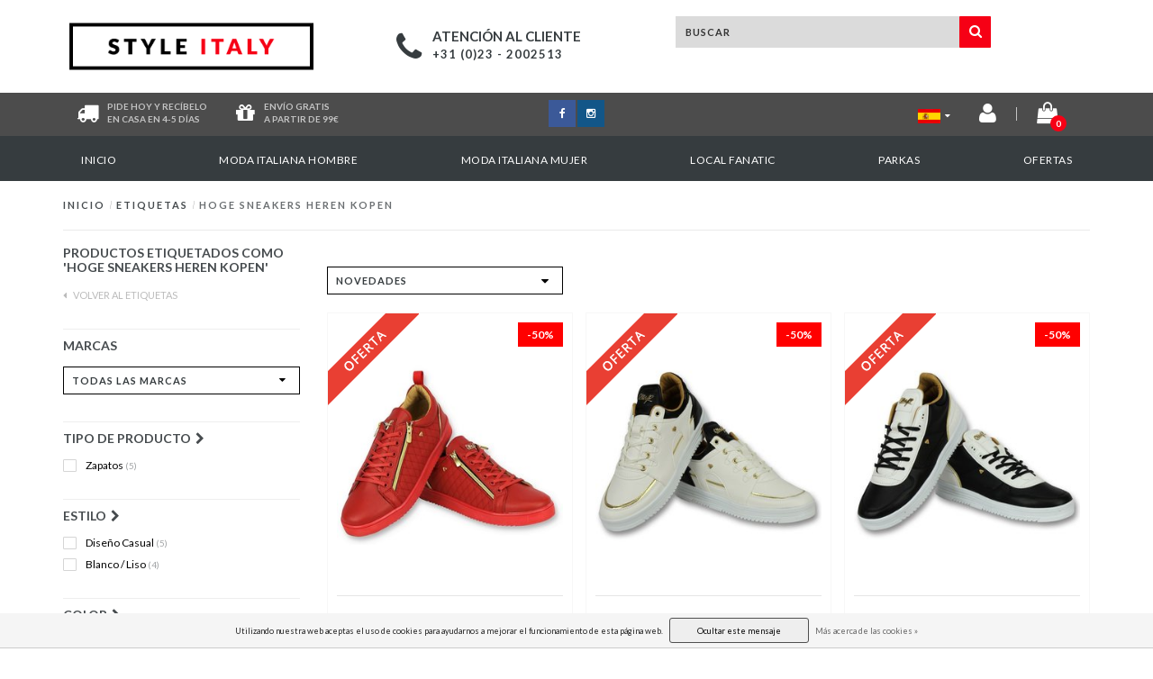

--- FILE ---
content_type: text/html;charset=utf-8
request_url: https://www.styleitaly.es/tags/hoge-sneakers-heren-kopen/
body_size: 11009
content:
<!DOCTYPE html>
  <head>
<link rel="alternate" href="https://www.styleitaly.nl" hreflang="nl" />

    <!--===================================================================
    Fusion Theme made by eFusion Group B.V. | version: 1.4
    For this theme, our other themes or a custom theme visit www.efusion.eu
    ====================================================================-->
    
    <meta charset="utf-8"/>
<!-- [START] 'blocks/head.rain' -->
<!--

  (c) 2008-2026 Lightspeed Netherlands B.V.
  http://www.lightspeedhq.com
  Generated: 02-02-2026 @ 16:56:26

-->
<link rel="canonical" href="https://www.styleitaly.es/tags/hoge-sneakers-heren-kopen/"/>
<link rel="alternate" href="https://www.styleitaly.es/index.rss" type="application/rss+xml" title="Nuevos productos"/>
<link href="https://cdn.webshopapp.com/assets/cookielaw.css?2025-02-20" rel="stylesheet" type="text/css"/>
<meta name="robots" content="noodp,noydir"/>
<link href="https://plus.google.com/+StyleitalyNl23" rel="publisher"/>
<meta name="google-site-verification" content="91v85PaVcps7uEYufO0DUZS6SetVHiDCZzCzHgG0bVQ"/>
<meta property="og:url" content="https://www.styleitaly.es/tags/hoge-sneakers-heren-kopen/?source=facebook"/>
<meta property="og:site_name" content="StyleItaly.es"/>
<meta property="og:title" content="hoge sneakers heren kopen"/>
<meta property="og:description" content="La selección italiana de ropa en línea más grande  ✓ Ordenar fácilmente en línea"/>
<!--[if lt IE 9]>
<script src="https://cdn.webshopapp.com/assets/html5shiv.js?2025-02-20"></script>
<![endif]-->
<!-- [END] 'blocks/head.rain' -->
    <title>hoge sneakers heren kopen - StyleItaly.es</title>
    <meta name="description" content="La selección italiana de ropa en línea más grande  ✓ Ordenar fácilmente en línea">
    <meta name="keywords" content="hoge, sneakers, heren, kopen,  Moda italiana de caballero, StyleItaly">
    <meta http-equiv="X-UA-Compatible" content="IE=edge,chrome=1">
    <meta name="viewport" content="width=device-width, initial-scale=1.0, maximum-scale=1.0" />
    <meta name="apple-mobile-web-app-capable" content="yes">
    <meta name="apple-mobile-web-app-status-bar-style" content="black">    
    
    <link href="//maxcdn.bootstrapcdn.com/font-awesome/4.5.0/css/font-awesome.min.css" rel="stylesheet">
    <link rel="shortcut icon" href="https://cdn.webshopapp.com/shops/198755/themes/123971/assets/favicon.ico?20231026143831" type="image/x-icon">
    <link href='https://fonts.googleapis.com/css?family=Lato:400,300,600,700' rel='stylesheet' type='text/css'>
    <link href='https://fonts.googleapis.com/css?family=Lato:400,300,600,700' rel='stylesheet' type='text/css'>
    <link rel="shortcut icon" href="https://cdn.webshopapp.com/shops/198755/themes/123971/assets/favicon.ico?20231026143831" type="image/x-icon"> 
    <link rel="stylesheet" href="https://cdn.webshopapp.com/shops/198755/themes/123971/assets/bootstrap.css?20250424123755">
    <link rel="stylesheet" href="https://cdn.webshopapp.com/shops/198755/themes/123971/assets/style.css?20250424123755">  
    <link rel="stylesheet" href="https://cdn.webshopapp.com/shops/198755/themes/123971/assets/productpagina.css?20250424123755">
    <link rel="stylesheet" href="https://cdn.webshopapp.com/shops/198755/themes/123971/assets/media-queries.css?20250424123755">
    <link rel="stylesheet" href="https://cdn.webshopapp.com/shops/198755/themes/123971/assets/lightgallery.css?20250424123755">     
    <link rel="stylesheet" href="https://cdn.webshopapp.com/shops/198755/themes/123971/assets/settings.css?20250424123755">  
    <link rel="stylesheet" href="https://cdn.webshopapp.com/shops/198755/themes/123971/assets/semantic.css?20250424123755">  
    <link rel="stylesheet" href="https://cdn.webshopapp.com/shops/198755/themes/123971/assets/owl-carousel.css?20250424123755">
    <link rel="stylesheet" href="https://cdn.webshopapp.com/shops/198755/themes/123971/assets/owl-theme.css?20250424123755">
    <link rel="stylesheet" href="https://cdn.webshopapp.com/shops/198755/themes/123971/assets/owl-carousel.css?20250424123755">
    <link rel="stylesheet" href="https://cdn.webshopapp.com/shops/198755/themes/123971/assets/custom.css?20250424123755">
    <link rel="stylesheet" href="https://cdn.webshopapp.com/shops/198755/themes/123971/assets/shopmonkey.css?20250424123755">  
    
    <!--[if lt IE 9]>
    <link rel="stylesheet" href="https://cdn.webshopapp.com/shops/198755/themes/123971/assets/lowie8.css?20250424123755">
    <![endif]-->
    
    <script src="https://cdn.webshopapp.com/assets/jquery-1-9-1.js?2025-02-20"></script>
    <script src="https://cdn.webshopapp.com/assets/jquery-ui-1-10-1.js?2025-02-20"></script>
    <script src="https://cdn.webshopapp.com/shops/198755/themes/123971/assets/jquery-migrate-1-1-1-min.js?20250424123755"></script>
    <script src="https://cdn.webshopapp.com/shops/198755/themes/123971/assets/bootstrap.js?20250424123755"></script>
    <script src="https://cdn.webshopapp.com/shops/198755/themes/123971/assets/semantic.js?20250424123755"></script>
    <script src="https://cdn.webshopapp.com/shops/198755/themes/123971/assets/jquery-countdown-min.js?20250424123755"></script>
    <script src="https://cdn.webshopapp.com/shops/198755/themes/123971/assets/owl-carousel.js?20250424123755"></script>
    <script type="text/javascript" src="//widget.trustpilot.com/bootstrap/v5/tp.widget.sync.bootstrap.min.js"></script>
    <script src="https://cdn.webshopapp.com/shops/198755/themes/123971/assets/global.js?20250424123755"></script>
    <script src="https://cdn.webshopapp.com/shops/198755/themes/123971/assets/jcarousel.js?20250424123755"></script>
    <!--script src="https://cdn.webshopapp.com/assets/gui.js?2025-02-20"></script-->
    <script src="https://cdn.webshopapp.com/shops/198755/themes/123971/assets/ekko-lightbox.js?20250424123755"></script>
    <script src="https://cdn.webshopapp.com/shops/198755/themes/123971/assets/select2optionpicker.js?20250424123755"></script>
    <script src="https://cdn.webshopapp.com/shops/198755/themes/123971/assets/lightgallery-min.js?20250424123755"></script>  
    <script src="https://cdn.webshopapp.com/shops/198755/themes/123971/assets/jquery-flexslider-min.js?20250424123755"></script>
    <script src="https://cdn.webshopapp.com/shops/198755/themes/123971/assets/jquery-scrolltofixed-min.js?20250424123755"></script>
    
<div id="fb-root"></div>
<script>(function(d, s, id) {
  var js, fjs = d.getElementsByTagName(s)[0];
  if (d.getElementById(id)) return;
  js = d.createElement(s); js.id = id;
  js.src = "//connect.facebook.net/nl_NL/sdk.js#xfbml=1&version=v2.9";
  fjs.parentNode.insertBefore(js, fjs);
}(document, 'script', 'facebook-jssdk'));</script>
    
    <script>
      function doMath() {
                   var sum = 0;
          document.write(sum);
         }
    </script>
        
  </head>
  <body class="lang-es">
    
    <header class="mobile-head visible-xs">
  <div class="fixed mobile-fixed">
    <div class="col-xs-2 top-icon open-menu"><i class="fa fa-bars fa-2x left"></i></div>
    <div class="mobile-logo col-xs-8"><a href="https://www.styleitaly.es/"><img src="https://cdn.webshopapp.com/shops/198755/themes/123971/assets/logo.png?20231026143831"></a></div>
    <div class="col-xs-2 top-icon">
      <a href="https://www.styleitaly.es/cart/">
        <span class="icon">
          <span class="product-count">0</span>
          <i class="fa fa-shopping-cart fa-2x right"></i>
        </span>
      </a>
    </div>
    <div class="mobile-cats">
      <ul>
        <li><a href="https://www.styleitaly.es/">Inicio</a></li>
                <li><a href="https://www.styleitaly.es/moda-italiana-hombre/">Moda italiana hombre</a></li>
                <li><a href="https://www.styleitaly.es/moda-italiana-mujer/">Moda italiana mujer</a></li>
                <li><a href="https://www.styleitaly.es/local-fanatic/">Local Fanatic</a></li>
                <li><a href="https://www.styleitaly.es/parkas/">Parkas</a></li>
                <li><a href="https://www.styleitaly.es/ofertas/">OFERTAS</a></li>
              </ul>
    </div>
  </div>
  <div class="header-lang-cur">
  <div class="right header-languages visible-xs">
            <a href="https://www.styleitaly.es" class="footer-language"><img src="https://cdn.webshopapp.com/shops/198755/themes/123971/assets/es-vlag.png?20250424123755" alt="es vlag" height="auto" width="25"></a>
            <a href="https://www.styleitaly.nl" class="footer-language"><img src="https://cdn.webshopapp.com/shops/198755/themes/123971/assets/nl-vlag.png?20250424123755" alt="nl vlag" height="auto" width="25"></a>
            <a href="https://www.styleitaly.de" class="footer-language"><img src="https://cdn.webshopapp.com/shops/198755/themes/123971/assets/de-vlag.png?20250424123755" alt="de vlag" height="auto" width="25"></a>
            <a href="https://www.styleitaly.se/sv" class="footer-language"><img src="https://cdn.webshopapp.com/shops/198755/themes/123971/assets/se-vlag.png?20250424123755" alt="se vlag" height="auto" width="25"></a>
            <a href="http://www.styleitaly.eu" class="footer-language"><img src="https://cdn.webshopapp.com/shops/198755/themes/123971/assets/eu-vlag.png?20250424123755" alt="eu vlag" height="auto" width="25"></a>     
    </div>
  
    </div>
  <div class="clearfix"></div>
  <div class="search-bar">
    <form action="https://www.styleitaly.es/search/" id="searched-mobile" method="get">
      <input type="text" class="sticky-search-field" name="q" autocomplete="off" value="" placeholder="Encuentre su producto...">
      <a class="search-btn" onclick="$('#searched-mobile').submit(); return false;" href="#"><i class="fa fa-search"></i></a>
    </form>
  </div>
</header>

<header class="desktop-head hidden-xs">
  
  <!-- SLIDGE TOGGLE -->
  <div class="slidetoggle col-xs-12">
    <div class="container-fluid">
      <div class="row">
        
        <!-- INLOGGEN -->
        <div class="hidden-xs col-xs-12 col-sm-6 col-md-4">
          <div class="well">
                        <h3><a title="Mi cuenta" rel="nofollow">Iniciar sesión</a></h3>
            <div class="login">
              <form action="https://www.styleitaly.es/account/loginPost/" method="post" id="form_login">
                <input type="hidden" name="key" value="f51b9deed11c0b66d3c6a4ba77b5637c">
                <div class="input">
                  <input type="hidden" name="type" value="login">
                  <input type="text" name="email" value="Correo electrónico" onfocus="if(this.value=='Correo electrónico'){this.value='';};">
                  <input type="password" name="password" value="Contraseña" onfocus="if(this.value=='Contraseña'){this.value='';};">
                </div>
                <div class="register">
                  <div class="btn"><a href="#" onclick="$('#form_login').submit();" title="Iniciar sesión">Iniciar sesión</a></div>
                  <a class="forgot-password" title="¿Ha olvidado su contraseña?" href="https://www.styleitaly.es/account/password/">¿Ha olvidado su contraseña?</a>
                  <div class="clear"></div>
                </div>
              </form>
            </div>
                      </div>
        </div>
        <!-- /INLOGGEN -->
        
        <!-- REGISTER -->
        <div class="hidden-xs col-xs-12 col-sm-6 col-md-4">
          <div class="well">
            <h3><a title="Mi cuenta">Registrarse</a></h3>
                        <div class="register-intro">
              Al crear una cuenta en nuestra tienda, el proceso de caja será más rápido y podrá guardar varias direcciones, ver y seguir sus pedidos en su cuenta y mucho más.
            </div>
            <div class="register">
              <div class="new"><a class="btn" href="https://www.styleitaly.es/account/register/" title="Registrarse">Registrarse</a></div>
            </div>
                      </div>
        </div>
        <!-- /REGISTER -->
        
        <!-- PAYMENT METHODS -->
        <div class="hidden-xs hidden-sm col-xs-12 col-md-4">
          <div class="well">
            <h3><a title="Formas de pago">Formas de pago</a></h3>
            <div class="payment-logos">
                            <a href="https://www.styleitaly.es/service/payment-methods/" title="Formas de pago" class="payment-icons icon-payment-paypalc"></a>
                
            </div>
          </div>
        </div>
        <!-- /PAYMENT METHODS -->
        
        <!-- MINICART -->
        <div class="hidden-sm hidden-md hidden-lg col-xs-12 minicart">
          <div class="well">
            
            <h3><a href="https://www.styleitaly.es/cart/" title="Cesta">Cesta</a></h3>
            <div class="overview">
                              
            </div>
            
                        <div class="sum">
              No se encontraron productos
            </div>
                 
            
          </div>
        </div>
        <!-- /MINICART -->
        
      </div>
    </div>
  </div>
  <!-- /SLIDGE TOGGLE -->
  
  <!-- TOP -->
  <div class="top">
    <div class="container-fluid">
      
      <!-- TOPLINKS -->
      <ul class="hidden-xs toplinks">
                <li><a class="button-open" data-slide="slidetoggle" title="login">Iniciar sesión</a></li>
        <li><a class="button-open" data-slide="slidetoggle" title="Mi cuenta">Registrarse</a></li>
              </ul>
      <!-- /TOPLINKS -->
      
      <!-- MINICART BUTTON XS -->
      <div class="hidden-sm hidden-md hidden-lg minicart-button">
        <a class="button-open" data-slide="slidetoggle" title="login"><span class="cart"></span><span class="quanti">          
          
          <script>doMath();</script>  Artículos </span><i class="caret"></i></a>
      </div>
      <!-- /MINICART BUTTON XS -->
      
      <!-- LANGUAGE DROPDOWN -->
      <div class="dropdowns">  
                      </div>
      <!-- /LANGUAGE DROPDOWN -->
      
      <!-- USP -->
            <!-- /USP -->
      
    </div>
  </div>
  <!-- /TOP -->
  
  <!-- HEADER MAIN -->
  <div class="header-main-bar">
    <div class="container-fluid">
      
      <!-- LOGO -->
      <div class="logo col-xs-12 col-md-3 nopadding">
        <a class="navbar-logo" href="https://www.styleitaly.es/"><img class="img-responsive" src="https://cdn.webshopapp.com/shops/198755/themes/123971/assets/logo.png?20231026143831" alt="Logo"></a>
      </div>
      <div class="clearfix hidden-md hidden-lg"></div>
      <!-- /LOGO -->
      
            
      <div class="col-md-4 service">
        <div class="service-block">
          <span class="icon"><i class="fa fa-phone fa-3x"></i></span>
          <span class="text">
            <ul>
              <li class="head">Atención al cliente</li>
              <li>+31 (0)23 - 2002513</li>
            </ul>
          </span>
        </div>
      </div>
      
      <!-- ZOEKFUNCTIE -->  
      <div class="col-xs-12 col-sm-9 col-md-4" id="search">
   
        <div class="search tui clearfix">
          
                            
          <form action="https://www.styleitaly.es/search/" id="searched" method="get">
            <input type="text" class="sticky-search-field" name="q" autocomplete="off" value="" placeholder="Buscar">
            <a class="btn search" onclick="$('#searched').submit(); return false;" href="#"><i class="fa fa-search"></i></a>
          </form>
          
          <div class="autocomplete">
            <div class="products products-livesearch"></div>
            <div class="more"><a href="#">Ver todos los resultados <span>(0)</span></a></div>
            <div class="notfound">No se encontraron productos...</div>
          </div>
          
        </div>         
      </div>
      <!-- /ZOEKFUNCTIE --> 
     
      
      

            
    </div>   
  </div>
  <!-- /HEADER MAIN -->
  
  <!-- USP BAR -->
  <div class="hidden-xs hidden-sm usp">
    <div class="container-fluid">
      <div class="col-md-4">
        <div class="usp-box">
          <div class="icon"><i class="fa fa-truck fa-2x"></i></div>
          <div class="text">
            Pide hoy y recíbelo </br>en casa en 4-5 días
          </div>
        </div>
        <div class="usp-box second">
          <div class="icon"><i class="fa fa-gift fa-2x"></i></div>
          <div class="text">
            Envío gratis </br> a partir de 99€
          </div>
        </div>
      </div>
      <div class="col-md-4 socials">
        <ul>
          <li><a class="facebook" href="https://www.facebook.com/Styleitaly.es/" target="_blank"><i class="fa fa-facebook"></i></a></li>                                                            <li><a class="instagram" href="https://www.instagram.com/styleitaly.es" target="_blank"><i class="fa fa-instagram"></i></a></li>        </ul>
      </div>
      <div class="col-md-4">
        <div class="right-icons">
          <div class="lang-dropdown">
            <a href="https://www.styleitaly.es/" class="footer-language"><img src="https://cdn.webshopapp.com/shops/198755/themes/123971/assets/es-vlag.png?20250424123755" height="auto" width="25"><i class="fa fa-caret-down"></i></a></li>
            <ul>
            <li><a href="https://www.styleitaly.nl" class="footer-language"><img src="https://cdn.webshopapp.com/shops/198755/themes/123971/assets/nl-vlag.png?20250424123755" alt="nl vlag" height="auto" width="25"></a></li>
            <li><a href="https://www.styleitaly.de" class="footer-language"><img src="https://cdn.webshopapp.com/shops/198755/themes/123971/assets/de-vlag.png?20250424123755" alt="de vlag" height="auto" width="25"></a></li>
            <li><a href="https://www.styleitaly.se/sv" class="footer-language"><img src="https://cdn.webshopapp.com/shops/198755/themes/123971/assets/se-vlag.png?20250424123755" alt="se vlag" height="auto" width="25"></a></li>
            <li><a href="http://www.styleitaly.eu" class="footer-language"><img src="https://cdn.webshopapp.com/shops/198755/themes/123971/assets/eu-vlag.png?20250424123755" alt="eu vlag" height="auto" width="25"></a></li>
            </ul>
          </div>
          <a href="https://www.styleitaly.es/account/" title="Cuenta"><span class="icon"><i class="fa fa-user fa-2x"></i></span></a>
          <span class="vertical-border"></span>
          <a href="https://www.styleitaly.es/cart/" title="Cesta">
            <span class="icon">
              <span class="product-count">0</span>
              <i class="fa fa-shopping-bag fa-2x"></i>
                          </span>
          </a>
        </div>
      </div>
    </div>
  </div>          
  <!-- /USP BAR -->  
  
  
  <!-- NAVBAR -->
  <nav class="navbar navbar navbar-inverse sticky" role="navigation">
    <div class="container-fluid nopadding">
      
      <div class="navbar-header nomargin">
        <a href="https://www.styleitaly.es/" class="navbar-home"><i class="fa fa-home"></i></a>
        <button type="button" class="navbar-toggle" data-toggle="collapse" data-target=".navbar-ex1-collapse">
          <span class="menu">MENU</span>
        </button> 
      </div>
      
      <div class="collapse navbar-collapse navbar-ex1-collapse">
        <ul class="nav navbar-nav">
          
          <li class="item"> 
            <a href="https://www.styleitaly.es/" class="dropdown-toggle" data-toggle="dropdown">
              Inicio <div class="nav-arrow "></div>
            </a>
          </li>
          
                    
                    <li class="item dropdown"> 
                        <a href="https://www.styleitaly.es/moda-italiana-hombre/" class="dropdown-toggle" data-toggle="dropdown">Moda italiana hombre
              <!-- <b class="caret"></b>-->
              <div class="nav-arrow "></div>
            </a>
                      </li>
          
                    
                    
                    <li class="item dropdown"> 
                        <a href="https://www.styleitaly.es/moda-italiana-mujer/" class="dropdown-toggle" data-toggle="dropdown">Moda italiana mujer
              <!-- <b class="caret"></b>-->
              <div class="nav-arrow "></div>
            </a>
                      </li>
          
                    
                    
                    <li class="item dropdown"> 
                        <a href="https://www.styleitaly.es/local-fanatic/" class="dropdown-toggle" data-toggle="dropdown">Local Fanatic
              <!-- <b class="caret"></b>-->
              <div class="nav-arrow "></div>
            </a>
                      </li>
          
                    
                    
                    <li class="item dropdown"> 
                        <a href="https://www.styleitaly.es/parkas/" class="dropdown-toggle" data-toggle="dropdown">Parkas
              <!-- <b class="caret"></b>-->
              <div class="nav-arrow "></div>
            </a>
                      </li>
          
                    
                    
                    <li class="item last">          
            <a class="itemLink " href="https://www.styleitaly.es/ofertas/" title="OFERTAS">
              OFERTAS  <div class="nav-arrow "></div> 
            </a>
          </li>
                    
                    
                                        
                    
        </ul>
      </div>
      
    </div>
  </nav>
  <!-- /NAVBAR -->
  
    
  
</header>    
    <main class="custom-main-class">                 
      
      <!-- BREADCRUMBS -->
<div class="breadcrumbs container-fluid hidden-xs">
  <a href="https://www.styleitaly.es/" title="Inicio">Inicio</a>
    <span>/</span> <a href="https://www.styleitaly.es/tags/"  title="Etiquetas">Etiquetas</a>
    <span>/</span> <a href="https://www.styleitaly.es/tags/hoge-sneakers-heren-kopen/" class="current" title="hoge sneakers heren kopen">hoge sneakers heren kopen</a>
  </div>
<!-- /BREADCRUMBS -->      
      <div class="foutmeldingen container-fluid">        
              </div>
      
      <script>
	$( document ).ready( function () {
		$( ".sidebar-categories ul li ul.sub" ).hide();
		$( ".sidebar-categories ul li span" ).click( function () {
			$( this ).siblings( ".sidebar-categories ul li ul" ).slideToggle( "medium" )
				.siblings( ".sidebar-categories ul li ul:visible" ).slideUp( "medium" );
			$( this ).toggleClass( "active" );
			$( this ).siblings( ".sidebar-categories ul li" ).removeClass( "active" );
		} );
		$( ".sidebar-categories ul li span" ).click( function () {
			$( this ).next( ".sidebar-categories ul li ul" ).addClass( 'test' );
		} );
		$( ".sidebar-categories ul li a" ).each( function () {
			if ( $( this ).hasClass( "active" ) ) {
				$( this ).next( ".sidebar-categories ul li ul" ).show();
			}
		} );
		$( ".sidebar-categories ul li ul li a" ).each( function () {
			if ( $( this ).hasClass( "active" ) ) {
				$( this ).parent().closest( ".sidebar-categories ul li ul" ).show();
			}
		} );
		$( "a.toggleview" ).click( function () {
			$( "a.toggleview i" ).toggleClass( "fa-toggle-on" );
		} );
	} );
</script>

<div id="collection">
	<!-- COLLECTION HEADER -->
	
		<div class="container-fluid">
						
		</div>
	
	<!-- /COLLECTION HEADER -->


	<div class="container-fluid">
		<hr>
	</div>

	<!-- COLLECTION MAIN -->
	<div class="container-fluid">
		<div class="row">

			<!-- SIDEBAR -->
			<div class="col-lg-3 col-md-3 col-xs-12 sidebar">
				<!-- CATEGORIES -->
<div class="collection-menu sidebar-categories">
    <h2 class="hidden-xs hidden-sm">Productos etiquetados como &#039;hoge sneakers heren kopen&#039;</h2>
                                                    </ul>
      </div>
        <!-- /CATEGORIES -->
        
        

  <span class="back-home"><a href="https://www.styleitaly.es/tags/"><i class="fa fa-caret-left"></i> Volver al Etiquetas</a></span>
<h2 class="mobile-title visible-xs">Productos etiquetados como &#039;hoge sneakers heren kopen&#039;</h2>
<div class="clearfix"></div>

<div class="panel-btn open-categories visible-xs">
  <span><i class="fa fa-th-large"></i>Subcategorias</span><i class="fa fa-chevron-down fa-lg"></i>
</div>


<div class="mobile-subcats">
                                                                                                                                                                                          </div>

<div class="panel-btn open-filters visible-xs">
  <span><i class="fa fa-sliders"></i>Filtros</span><i class="fa fa-chevron-down fa-lg"></i>
</div>

<div class="filter-box">
  <div class="title-box visible-xs"><span>Filtros</span></div>
        <form action="https://www.styleitaly.es/tags/hoge-sneakers-heren-kopen/" method="get" id="filter_form">
          <input type="hidden" name="mode" value="grid" id="filter_form_mode">
          <input type="hidden" name="limit" value="24" id="filter_form_limit">
          <input type="hidden" name="sort" value="newest" id="filter_form_sort">
          <input type="hidden" name="max" value="65" id="filter_form_max_1_top" />
          <input type="hidden" name="min" value="0" id="filter_form_min_1_top" />
         
          <!-- BRANDS -->
                    <div class="collection-brands hidden-xs">      
            <h2 class="customFilter-title">Marcas</h2>
            <div class="clearfix"></div>
            <div class="select-wrap">
            <select name="brand" class="form-control">
                            <option value="0" selected>Todas las marcas</option>
                            <option value="1475390">Cash Money</option>
                          </select>
            <div class="select-arrow"><i class="fa fa-caret-down"></i></div>
            </div>
          </div>
                    <!-- /BRANDS -->
          
                    
          <!-- CUSTOM FILTERS -->
          <div class="collection-custom-filters">
            
             <div class="filter-wrap visible-xs clearfix">
            <div class="price-filter">
               <div class="filter-title">Precio</div>
              <div class="price-filter-range clear">
                <div class="min">€<span>0</span></div>
                <div class="divider"><span>-</span></div>
                <div class="max">€<span>65</span></div>
              </div>
              
            	<div class="sidebar-filter-slider">
              	<div class="collection-filter-price price-filter-1"></div>
            	</div>
            </div>
          </div>
            
                        <div class="col-xs-12 filter-item nopadding">
              <h2 class="customFilter-title">Tipo de producto<i class="fa fa-chevron-right"></i></h2>
              <div class="filter-box-item clearfix">
                <div class="filter-title visible-xs"><span>Tipo de producto</span></div>
                <div class="filter-value-box clearfix">
                            <div class="sidebar-filter-item clearfix Tipo de producto ">
                <input id="filter_279653" type="checkbox" class="css-checkbox" name="filter[]" value="279653"  />
                <label for="filter_279653" class="css-label Zapatos">
                  Zapatos
                  	                  	 <span>(5)</span>                  	                </label>
              </div>
                              </div>
              </div>
            </div>             
                        <div class="col-xs-12 filter-item nopadding">
              <h2 class="customFilter-title">Estilo<i class="fa fa-chevron-right"></i></h2>
              <div class="filter-box-item clearfix">
                <div class="filter-title visible-xs"><span>Estilo</span></div>
                <div class="filter-value-box clearfix">
                            <div class="sidebar-filter-item clearfix Estilo ">
                <input id="filter_279668" type="checkbox" class="css-checkbox" name="filter[]" value="279668"  />
                <label for="filter_279668" class="css-label Diseño Casual">
                  Diseño Casual
                  	                  	 <span>(5)</span>                  	                </label>
              </div>
                            <div class="sidebar-filter-item clearfix Estilo ">
                <input id="filter_279677" type="checkbox" class="css-checkbox" name="filter[]" value="279677"  />
                <label for="filter_279677" class="css-label Blanco / Liso">
                  Blanco / Liso
                  	                  	 <span>(4)</span>                  	                </label>
              </div>
                              </div>
              </div>
            </div>             
                        <div class="col-xs-12 filter-item nopadding">
              <h2 class="customFilter-title">Color<i class="fa fa-chevron-right"></i></h2>
              <div class="filter-box-item clearfix">
                <div class="filter-title visible-xs"><span>Color</span></div>
                <div class="filter-value-box clearfix">
                            <div class="sidebar-filter-item clearfix Color ">
                <input id="filter_279710" type="checkbox" class="css-checkbox" name="filter[]" value="279710"  />
                <label for="filter_279710" class="css-label Negro">
                  Negro
                  	                  	 <span>(2)</span>                  	                </label>
              </div>
                            <div class="sidebar-filter-item clearfix Color ">
                <input id="filter_279713" type="checkbox" class="css-checkbox" name="filter[]" value="279713"  />
                <label for="filter_279713" class="css-label Blanco">
                  Blanco
                  	                  	 <span>(3)</span>                  	                </label>
              </div>
                            <div class="sidebar-filter-item clearfix Color ">
                <input id="filter_279722" type="checkbox" class="css-checkbox" name="filter[]" value="279722"  />
                <label for="filter_279722" class="css-label Rojo">
                  Rojo
                  	                  	 <span>(1)</span>                  	                </label>
              </div>
                              </div>
              </div>
            </div>             
                        <div class="col-xs-12 filter-item nopadding">
              <h2 class="customFilter-title">Talla<i class="fa fa-chevron-right"></i></h2>
              <div class="filter-box-item clearfix">
                <div class="filter-title visible-xs"><span>Talla</span></div>
                <div class="filter-value-box clearfix">
                            <div class="sidebar-filter-item clearfix Talla ">
                <input id="filter_580736" type="checkbox" class="css-checkbox" name="filter[]" value="580736"  />
                <label for="filter_580736" class="css-label Zapato: 40">
                  Zapato: 40
                  	                  	 <span>(5)</span>                  	                </label>
              </div>
                            <div class="sidebar-filter-item clearfix Talla ">
                <input id="filter_580739" type="checkbox" class="css-checkbox" name="filter[]" value="580739"  />
                <label for="filter_580739" class="css-label Zapato: 41">
                  Zapato: 41
                  	                  	 <span>(5)</span>                  	                </label>
              </div>
                            <div class="sidebar-filter-item clearfix Talla ">
                <input id="filter_580742" type="checkbox" class="css-checkbox" name="filter[]" value="580742"  />
                <label for="filter_580742" class="css-label Zapato: 42">
                  Zapato: 42
                  	                  	 <span>(5)</span>                  	                </label>
              </div>
                            <div class="sidebar-filter-item clearfix Talla ">
                <input id="filter_580745" type="checkbox" class="css-checkbox" name="filter[]" value="580745"  />
                <label for="filter_580745" class="css-label Zapato: 43">
                  Zapato: 43
                  	                  	 <span>(5)</span>                  	                </label>
              </div>
                            <div class="sidebar-filter-item clearfix Talla ">
                <input id="filter_580748" type="checkbox" class="css-checkbox" name="filter[]" value="580748"  />
                <label for="filter_580748" class="css-label Zapato: 44">
                  Zapato: 44
                  	                  	 <span>(5)</span>                  	                </label>
              </div>
                            <div class="sidebar-filter-item clearfix Talla ">
                <input id="filter_580751" type="checkbox" class="css-checkbox" name="filter[]" value="580751"  />
                <label for="filter_580751" class="css-label Zapato: 45">
                  Zapato: 45
                  	                  	 <span>(5)</span>                  	                </label>
              </div>
                              </div>
              </div>
            </div>             
                        <div class="col-xs-12 filter-item nopadding">
              <h2 class="customFilter-title">Material<i class="fa fa-chevron-right"></i></h2>
              <div class="filter-box-item clearfix">
                <div class="filter-title visible-xs"><span>Material</span></div>
                <div class="filter-value-box clearfix">
                            <div class="sidebar-filter-item clearfix Material ">
                <input id="filter_279788" type="checkbox" class="css-checkbox" name="filter[]" value="279788"  />
                <label for="filter_279788" class="css-label Poliéster">
                  Poliéster
                  	                  	 <span>(5)</span>                  	                </label>
              </div>
                              </div>
              </div>
            </div>             
                      </div>
          <!-- /CUSTOM FILTERS -->
          
          <!-- PRICE FILTER -->
                    <!-- /PRICE FILTER -->
          
                              <!-- RECENT BEKEKEN -->
          <div class="hidden-xs hidden-sm recent">
            <h2>Vistos recientemente<a href="https://www.styleitaly.es/recent/clear/" class="clear" title="Borrar">Borrar</a></h2>
                      </div>
          <!-- /RECENT BEKEKEN -->
                              
          <!-- KEURMERKEN -->
          <div class="collection-keurmerken hidden-xs hidden-sm">
            <div class="keurmerken-slider flexslider">
              <ul class="keurmerken-slider-list clearfix">
                                                <li>
                  <a href="https://www.styleitaly.es/black-friday/" title="Black Friday">
                    <img src="https://cdn.webshopapp.com/shops/198755/files/312006470/de-homepage-zijkant-banner-558x1000-8.png" alt="Black Friday" width="200" height="350" title="Black Friday" />
                  </a>
                </li>
                                                      
              </ul>
            </div>
          </div>
          <!-- /KEURMERKEN -->
          
          
          
        </form>
  <div class="clearfix"></div>
  <a id="close-filter" class="visible-xs filter-box-close" href="javascript:;"><i>x</i><span><span>Cerca</span></span></a>
  </div>			</div>
			<!-- /SIDEBAR -->

			<div class="col-lg-9 col-md-9 col-xs-12 ">
				<div class="row">

					<!-- PRODUCTS -->
					<div class="products smaller">

						
						
						<!-- FILTERS -->
						<div id="filters" class="container-fluid">
							<div class="row">

								<div class="col-lg-12 col-md-12 col-xs-12">
									<div class="row">

										<!-- SORT BY -->
										<div class="col-lg-4 col-md-5 col-sm-5 col-xs-12 tp sort-by">
																						<div class="select-wrap">
												<select name="sort" onchange="location = this.options[this.selectedIndex].value;" class="form-control">
																											<option value="https://www.styleitaly.es/tags/hoge-sneakers-heren-kopen/?sort=popular">Popularidad</option>
																											<option value="https://www.styleitaly.es/tags/hoge-sneakers-heren-kopen/" selected>Novedades</option>
																											<option value="https://www.styleitaly.es/tags/hoge-sneakers-heren-kopen/?sort=lowest">Precio más bajo</option>
																											<option value="https://www.styleitaly.es/tags/hoge-sneakers-heren-kopen/?sort=highest">Precio más alto</option>
																											<option value="https://www.styleitaly.es/tags/hoge-sneakers-heren-kopen/?sort=asc">Alfabético ascendente</option>
																											<option value="https://www.styleitaly.es/tags/hoge-sneakers-heren-kopen/?sort=desc">Alfabético descendente</option>
																									</select>
												<div class="select-arrow"><i class="fa fa-caret-down"></i></div>
											</div>
										</div>
										<!-- /SORT BY -->

										<!-- GRID OR LIST MODE -->
																				<!-- /GRID OR LIST MODE -->

										<!-- PAGE NUMBERS -->
										<div class="col-lg-8 col-sm-7 right tp hidden-xs topbar">
																																</div>
										<!-- /PAGE NUMBERS -->

									</div>
								</div>

							</div>
						</div>
						<!-- /FILTERS -->


						<div class="col-xs-12 products-wrap">


							<div class="row less-margin infinite-page-count" data-page-count="1">
																	
<div class="product col-xs-6 col-sm-6 col-md-4 less-padding" data-url="https://www.styleitaly.es/zapatillas-de-lujo-para-hombre-jailor-red-gold.html?format=json">
  <div class="product-inner">
    
    <div class="product-label">
            <img src="https://cdn.webshopapp.com/shops/198755/themes/123971/assets/venta.png?20250424123755">
            
    </div>
    
    <div class="product-img">
      <a href="https://www.styleitaly.es/zapatillas-de-lujo-para-hombre-jailor-red-gold.html">
        
                <div class="product-discount">
          -50%
        </div>
                
        <span class="first">
                    <img src="https://cdn.webshopapp.com/shops/198755/files/283572213/300x350x2/cash-money-zapatillas-de-lujo-para-hombre-jailor-r.jpg" alt="Cash Money Zapatillas De Lujo Para Hombre - Jailor Red Gold - CMS97 - Rojo" />
                  </span>
        <span class="second"></span>
      </a>
    </div>
    
  <div class="product-info">
    <div class="title"><a href="https://www.styleitaly.es/zapatillas-de-lujo-para-hombre-jailor-red-gold.html">Zapatillas De Lujo Para Hombre - Jailor Red Gold - CMS97 - Rojo</a></div>
    <div class="price">
      <span class="price-old">€64,99</span>      €32,49
    </div> 
    
    <div class="info-overlay">
      <a class="shop-now" href="https://www.styleitaly.es/zapatillas-de-lujo-para-hombre-jailor-red-gold.html">Comprar</a>
      <div class="overlay-inner">
      <div class="title"><a href="https://www.styleitaly.es/zapatillas-de-lujo-para-hombre-jailor-red-gold.html">Zapatillas De Lujo Para Hombre - Jailor Red Gold - CMS97 - Rojo</a></div>
        
                
        <div class="cart-wish-box">
          <div class="cart-wish">
            <span class="icon"><i class="fa fa-shopping-bag fa-lg"></i></span>
            <span class="text"><a id="addtocart_95984982" href="https://www.styleitaly.es/cart/add/192102462/">Añadir a la cesta</a></span>
          </div>
          <div class="cart-wish">
            <span class="icon"><i class="fa fa-heart-o fa-lg"></i></span>
            <span class="text"><a id="addtowishlist_95984982" href="https://www.styleitaly.es/account/wishlistAdd/192102462/">Lista de deseos</a></span>
          </div>
        </div>
        
      <div class="price">
        <span class="price-old">€64,99</span>        €32,49
      </div> 
        
      </div>
    </div>
    
  </div>
    

    
  </div>
</div>

																	
<div class="product col-xs-6 col-sm-6 col-md-4 less-padding" data-url="https://www.styleitaly.es/zapatos-tipo-zapatillas-para-hombre.html?format=json">
  <div class="product-inner">
    
    <div class="product-label">
            <img src="https://cdn.webshopapp.com/shops/198755/themes/123971/assets/venta.png?20250424123755">
            
    </div>
    
    <div class="product-img">
      <a href="https://www.styleitaly.es/zapatos-tipo-zapatillas-para-hombre.html">
        
                <div class="product-discount">
          -50%
        </div>
                
        <span class="first">
                    <img src="https://cdn.webshopapp.com/shops/198755/files/270121144/300x350x2/cash-money-zapatos-tipo-zapatillas-para-hombre-lux.jpg" alt="Cash Money Zapatos tipo zapatillas para hombre - Luxury White Black - CMS71 - Blanco" />
                  </span>
        <span class="second"></span>
      </a>
    </div>
    
  <div class="product-info">
    <div class="title"><a href="https://www.styleitaly.es/zapatos-tipo-zapatillas-para-hombre.html">Zapatos tipo zapatillas para hombre - Luxury White Black - CMS71 - Blanco</a></div>
    <div class="price">
      <span class="price-old">€64,99</span>      €32,49
    </div> 
    
    <div class="info-overlay">
      <a class="shop-now" href="https://www.styleitaly.es/zapatos-tipo-zapatillas-para-hombre.html">Comprar</a>
      <div class="overlay-inner">
      <div class="title"><a href="https://www.styleitaly.es/zapatos-tipo-zapatillas-para-hombre.html">Zapatos tipo zapatillas para hombre - Luxury White Black - CMS71 - Blanco</a></div>
        
                
        <div class="cart-wish-box">
          <div class="cart-wish">
            <span class="icon"><i class="fa fa-shopping-bag fa-lg"></i></span>
            <span class="text"><a id="addtocart_92016964" href="https://www.styleitaly.es/cart/add/183725026/">Añadir a la cesta</a></span>
          </div>
          <div class="cart-wish">
            <span class="icon"><i class="fa fa-heart-o fa-lg"></i></span>
            <span class="text"><a id="addtowishlist_92016964" href="https://www.styleitaly.es/account/wishlistAdd/183725026/">Lista de deseos</a></span>
          </div>
        </div>
        
      <div class="price">
        <span class="price-old">€64,99</span>        €32,49
      </div> 
        
      </div>
    </div>
    
  </div>
    

    
  </div>
</div>

																	
<div class="product col-xs-6 col-sm-6 col-md-4 less-padding" data-url="https://www.styleitaly.es/zapatillas-de-deporte-para-vera-hombre.html?format=json">
  <div class="product-inner">
    
    <div class="product-label">
            <img src="https://cdn.webshopapp.com/shops/198755/themes/123971/assets/venta.png?20250424123755">
            
    </div>
    
    <div class="product-img">
      <a href="https://www.styleitaly.es/zapatillas-de-deporte-para-vera-hombre.html">
        
                <div class="product-discount">
          -50%
        </div>
                
        <span class="first">
                    <img src="https://cdn.webshopapp.com/shops/198755/files/270121108/300x350x2/cash-money-zapatillas-de-deporte-para-verano-zapat.jpg" alt="Cash Money Zapatillas de deporte para verano - Zapatos Hombre Luxury Black White - CMS72 - Negro" />
                  </span>
        <span class="second"></span>
      </a>
    </div>
    
  <div class="product-info">
    <div class="title"><a href="https://www.styleitaly.es/zapatillas-de-deporte-para-vera-hombre.html">Zapatillas de deporte para verano - Zapatos Hombre Luxury Black White - CMS72 - Negro</a></div>
    <div class="price">
      <span class="price-old">€64,99</span>      €32,49
    </div> 
    
    <div class="info-overlay">
      <a class="shop-now" href="https://www.styleitaly.es/zapatillas-de-deporte-para-vera-hombre.html">Comprar</a>
      <div class="overlay-inner">
      <div class="title"><a href="https://www.styleitaly.es/zapatillas-de-deporte-para-vera-hombre.html">Zapatillas de deporte para verano - Zapatos Hombre Luxury Black White - CMS72 - Negro</a></div>
        
                
        <div class="cart-wish-box">
          <div class="cart-wish">
            <span class="icon"><i class="fa fa-shopping-bag fa-lg"></i></span>
            <span class="text"><a id="addtocart_92016955" href="https://www.styleitaly.es/cart/add/183724969/">Añadir a la cesta</a></span>
          </div>
          <div class="cart-wish">
            <span class="icon"><i class="fa fa-heart-o fa-lg"></i></span>
            <span class="text"><a id="addtowishlist_92016955" href="https://www.styleitaly.es/account/wishlistAdd/183724969/">Lista de deseos</a></span>
          </div>
        </div>
        
      <div class="price">
        <span class="price-old">€64,99</span>        €32,49
      </div> 
        
      </div>
    </div>
    
  </div>
    

    
  </div>
</div>

																	
<div class="product col-xs-6 col-sm-6 col-md-4 less-padding" data-url="https://www.styleitaly.es/zapatillas-deportivas-s-zapatos-hombre.html?format=json">
  <div class="product-inner">
    
    <div class="product-label">
            <img src="https://cdn.webshopapp.com/shops/198755/themes/123971/assets/venta.png?20250424123755">
            
    </div>
    
    <div class="product-img">
      <a href="https://www.styleitaly.es/zapatillas-deportivas-s-zapatos-hombre.html">
        
                <div class="product-discount">
          -50%
        </div>
                
        <span class="first">
                    <img src="https://cdn.webshopapp.com/shops/198755/files/270121069/300x350x2/cash-money-zapatillas-deportivas-s-zapatos-hombre.jpg" alt="Cash Money Zapatillas deportivas s - Zapatos Hombre Cesar Full Black - CMP97 - Negro" />
                  </span>
        <span class="second"></span>
      </a>
    </div>
    
  <div class="product-info">
    <div class="title"><a href="https://www.styleitaly.es/zapatillas-deportivas-s-zapatos-hombre.html">Zapatillas deportivas s - Zapatos Hombre Cesar Full Black - CMP97 - Negro</a></div>
    <div class="price">
      <span class="price-old">€64,99</span>      €32,49
    </div> 
    
    <div class="info-overlay">
      <a class="shop-now" href="https://www.styleitaly.es/zapatillas-deportivas-s-zapatos-hombre.html">Comprar</a>
      <div class="overlay-inner">
      <div class="title"><a href="https://www.styleitaly.es/zapatillas-deportivas-s-zapatos-hombre.html">Zapatillas deportivas s - Zapatos Hombre Cesar Full Black - CMP97 - Negro</a></div>
        
                
        <div class="cart-wish-box">
          <div class="cart-wish">
            <span class="icon"><i class="fa fa-shopping-bag fa-lg"></i></span>
            <span class="text"><a id="addtocart_92016946" href="https://www.styleitaly.es/cart/add/183724915/">Añadir a la cesta</a></span>
          </div>
          <div class="cart-wish">
            <span class="icon"><i class="fa fa-heart-o fa-lg"></i></span>
            <span class="text"><a id="addtowishlist_92016946" href="https://www.styleitaly.es/account/wishlistAdd/183724915/">Lista de deseos</a></span>
          </div>
        </div>
        
      <div class="price">
        <span class="price-old">€64,99</span>        €32,49
      </div> 
        
      </div>
    </div>
    
  </div>
    

    
  </div>
</div>

																	
<div class="product col-xs-6 col-sm-6 col-md-4 less-padding" data-url="https://www.styleitaly.es/zapatos-de-moda-para-hombre-casuales.html?format=json">
  <div class="product-inner">
    
    <div class="product-label">
            <img src="https://cdn.webshopapp.com/shops/198755/themes/123971/assets/venta.png?20250424123755">
            
    </div>
    
    <div class="product-img">
      <a href="https://www.styleitaly.es/zapatos-de-moda-para-hombre-casuales.html">
        
                <div class="product-discount">
          -50%
        </div>
                
        <span class="first">
                    <img src="https://cdn.webshopapp.com/shops/198755/files/270121057/300x350x2/cash-money-zapatos-de-moda-para-hombre-casuales-lu.jpg" alt="Cash Money Zapatos de moda para hombre casuales - Luxury White - CMS71 - Blanco" />
                  </span>
        <span class="second"></span>
      </a>
    </div>
    
  <div class="product-info">
    <div class="title"><a href="https://www.styleitaly.es/zapatos-de-moda-para-hombre-casuales.html">Zapatos de moda para hombre casuales - Luxury White - CMS71 - Blanco</a></div>
    <div class="price">
      <span class="price-old">€64,99</span>      €32,49
    </div> 
    
    <div class="info-overlay">
      <a class="shop-now" href="https://www.styleitaly.es/zapatos-de-moda-para-hombre-casuales.html">Comprar</a>
      <div class="overlay-inner">
      <div class="title"><a href="https://www.styleitaly.es/zapatos-de-moda-para-hombre-casuales.html">Zapatos de moda para hombre casuales - Luxury White - CMS71 - Blanco</a></div>
        
                
        <div class="cart-wish-box">
          <div class="cart-wish">
            <span class="icon"><i class="fa fa-shopping-bag fa-lg"></i></span>
            <span class="text"><a id="addtocart_92016943" href="https://www.styleitaly.es/cart/add/183724897/">Añadir a la cesta</a></span>
          </div>
          <div class="cart-wish">
            <span class="icon"><i class="fa fa-heart-o fa-lg"></i></span>
            <span class="text"><a id="addtowishlist_92016943" href="https://www.styleitaly.es/account/wishlistAdd/183724897/">Lista de deseos</a></span>
          </div>
        </div>
        
      <div class="price">
        <span class="price-old">€64,99</span>        €32,49
      </div> 
        
      </div>
    </div>
    
  </div>
    

    
  </div>
</div>

															</div>


							<div class="show-next">
															</div>


						</div>
											</div>
										<!-- /PRODUCTS -->

					<!-- FILTERS -->
					<div id="filters" class="container-fluid">
						<div class="row">

							<div class="col-lg-12 col-md-12 col-xs-12">
								<div class="row">

									<!-- SORT BY -->
									<div class="col-lg-4 col-md-5 col-sm-5 col-xs-12 tp sort-by">
																				<div class="select-wrap">
											<select name="sort" onchange="location = this.options[this.selectedIndex].value;" class="form-control">
																									<option value="https://www.styleitaly.es/tags/hoge-sneakers-heren-kopen/?sort=popular">Popularidad</option>
																									<option value="https://www.styleitaly.es/tags/hoge-sneakers-heren-kopen/" selected>Novedades</option>
																									<option value="https://www.styleitaly.es/tags/hoge-sneakers-heren-kopen/?sort=lowest">Precio más bajo</option>
																									<option value="https://www.styleitaly.es/tags/hoge-sneakers-heren-kopen/?sort=highest">Precio más alto</option>
																									<option value="https://www.styleitaly.es/tags/hoge-sneakers-heren-kopen/?sort=asc">Alfabético ascendente</option>
																									<option value="https://www.styleitaly.es/tags/hoge-sneakers-heren-kopen/?sort=desc">Alfabético descendente</option>
																							</select>
											<div class="select-arrow"><i class="fa fa-caret-down"></i></div>
										</div>
									</div>
									<!-- /SORT BY -->

									<!-- PAGE NUMBERS -->
									<div class="col-lg-8 col-sm-7 right tp hidden-xs topbar">
																													</div>
									<!-- /PAGE NUMBERS -->

								</div>
							</div>

						</div>
					</div>
					<!-- /FILTERS -->

					
					<!-- COLLECTION DESCRIPTION -->
										<!-- /COLLECTION DESCRIPTION -->

				</div>
			</div>

		</div>
	</div>
	<!-- /COLLECTION MAIN -->

</div>

<script type="text/javascript">
	$(document).ready(function(){

    if ($(window).width() < 768) {
    	$('#filter_form input, #filter_form select').change(function(){
      	$('.filter-box #close-filter').addClass('save').find('span').text('Guardar');
    	});
    } else {
      $('#collection input, #collection select').change(function(){
      	$(this).closest('form').submit();
    	});
    }
    
		$(".toggleview").click(function(){  //use a class, since your ID gets mangled
			$(".products").toggleClass("smaller");      //add the class to the clicked element
		});
	});
</script>

<script type="text/javascript">
	$( document ).ready( function () {

		// $('.collection-filter-price .ui-slider-handle').draggable();

		$( ".collection-filter-price.price-filter-1" ).slider( {
			range: true,
			min: 0,
			max: 65,
			values: [0, 65],
			step: 1,
			slide: function (event, ui) {
				$( '.price-filter-range .min span' ).html( ui.values[ 0 ] );
				$( '.price-filter-range .max span' ).html( ui.values[ 1 ] );

				$( '#filter_form_min_1_top' ).val( ui.values[ 0 ] );
				$( '#filter_form_max_1_top' ).val( ui.values[ 1 ] );
			}
		} );
	} );

	var ajaxTranslations = {"Add to cart":"A\u00f1adir a la cesta","Wishlist":"Lista de deseos","Add to wishlist":"A\u00f1adir a la lista de deseos","Compare":"Comparar","Add to compare":"A\u00f1adir a comparar"};
	var infiniteCollectionPage = 1;

	</script>

<script>
		
			</script>
<script>
	/* <![CDATA[ */
	var google_tag_params = { 				ecomm_pagetype: 'category'
	};
	/* ]]> */

</script>      
      <a class="scrollToTop topbutton "><span><img src="https://cdn.webshopapp.com/shops/198755/themes/123971/assets/backtotop-pijl.png?20250424123755" alt="Back to top"></span></a>
      
    </main>
    
    <div class="clearfix"></div>
<div class="usp-footer">
  <div class="container-fluid">
    <div class="row">
      <div class="col-xs-6 col-md-3 usp">
                <div class="icon"><img src="https://cdn.webshopapp.com/shops/198755/themes/123971/assets/icoon-1.png?20250424123755" width="100%" height="auto"></div>
        <div class="text">15 días </br>para devolver</div>
      </div>
      <div class="col-xs-6 col-md-3 usp">
                <div class="icon"><img src="https://cdn.webshopapp.com/shops/198755/themes/123971/assets/icoon-2.png?20250424123755" width="100%" height="auto"></div>
        <div class="text">Envío gratis<br>a partir de 99€</div>
      </div>
      <div class="clearfix hidden-md hidden-lg"></div>
      <div class="col-xs-6 col-md-3 usp">
                <div class="icon"><img src="https://cdn.webshopapp.com/shops/198755/themes/123971/assets/icoon-3.png?20250424123755" width="100%" height="auto"></div>
        <div class="text">PIDE HOY Y RECÍBELO <br>EN CASA EN 4-5 DÍAS</div>
      </div>
      <div class="col-xs-6 col-md-3 usp">
                <div class="icon"><img src="https://cdn.webshopapp.com/shops/198755/themes/123971/assets/icoon-4.png?20250424123755" width="100%" height="auto"></div>
        <div class="text">Garantía <br>de satisfacción</div>
      </div>
      <div class="clearfix hidden-md hidden-lg"></div>
    </div>
  </div>
</div>

<footer>
  <div class="container-fluid">
    <div class="row footer-links">
      <div class="col-sm-4">
        <span class="footer-title" data-toggle-field="service-links">Contacto <i class="fa fa-chevron-circle-down only-xs" aria-hidden="true"></i> </span>
        <ul class="service-links close-field-xs">
                    <li><a href="https://www.styleitaly.es/service/">Servicio de atención al cliente</a></li>
                    <li><a href="https://www.styleitaly.es/service/payment-methods/">Métodos de pago</a></li>
                    <li><a href="https://www.styleitaly.es/service/shipping-returns/">Envíos &amp; Devoluciones</a></li>
                    <li><a href="https://www.styleitaly.es/service/quejas-y-reclamaciones/">Quejas y reclamaciones</a></li>
                    <li><a href="https://www.styleitaly.es/service/general-terms-conditions/">Condiciones generales</a></li>
                    <li><a href="https://www.styleitaly.es/service/privacy-policy/">Política de privacidad</a></li>
                    <li><a href="https://www.styleitaly.es/service/disclaimer/">Aviso legal</a></li>
                  </ul>
      </div>
      <div class="col-sm-4">
        <span class="footer-title follow-us" data-toggle-field="follow-us">Síguenos <i class="fa fa-chevron-circle-down only-xs" aria-hidden="true"></i></span>
        <ul class="footer-social follow-us close-field-xs open">
          <li><a class="facebook" href="https://www.facebook.com/Styleitaly.es/" target="_blank"><i class="fa fa-facebook fa-lg"></i></a></li>                                                            <li><a class="instagram" href="https://www.instagram.com/styleitaly.es" target="_blank"><i class="fa fa-instagram fa-lg"></i></a></li>        </ul>
      </div> 
      <div class="col-sm-4">
      <span class="footer-title" data-toggle-field="newsletter-box">Boletín de noticias <i class="fa fa-chevron-circle-down only-xs" aria-hidden="true"></i></span>
        <div class="newsletter-box close-field-xs open">
          <span class="news-text">Suscribirse a nuestro boletín de noticias y mantenerse al día con la última moda, las últimas tendencias y las mejores ofertas</span>
          <form id="form-newsletter" action="https://www.styleitaly.es/account/newsletter/" method="post">
            <input type="hidden" name="key" value="f51b9deed11c0b66d3c6a4ba77b5637c" />
            <input class="newsletter_field" type="text" name="email" id="newsletter-email" value="" placeholder="Correo electrónico" />
            <a onclick="document.getElementById('form-newsletter').submit();">Darse de alta</a>
          </form>
        </div>
        
                
  <div class="visible-xs footer-block">
          <div class="row">
            <div class="col-xs-6">
              <a href="tel:+31232002513">
                <img src="https://cdn.webshopapp.com/shops/198755/themes/123971/assets/thumb-telefoon.png?20250424123755" alt="Logo" width="100%" height="auto">
              </a>
            </div>
            <div class="col-xs-6">
              <a href="/cdn-cgi/l/email-protection#076e6961684774737e6b626e73666b7e296274">
                <img src="https://cdn.webshopapp.com/shops/198755/themes/123971/assets/thumb-e-mail.png?20250424123755" alt="Logo" width="100%" height="auto">
              </a>
            </div>
          </div>
        </div>
        
      </div>
    </div>
    <div class="row payments">
      <div class="col-sm-8">
        <div class="payment-logos">
          <span class="pay-with">Crédito:</span>
                    <a href="https://www.styleitaly.es/service/payment-methods/" title="Formas de pago" class="payment-icons icon-payment-paypalc">
          </a>
             
          <div class="clearfix"></div>
        </div>           
      </div>
          </div>
  </div>  
</footer>

<div class="clearfix"></div>
<div class="footer-copyright">
  <div class="container-fluid">
    <div class="left footer-logo">
      <img src="https://cdn.webshopapp.com/shops/198755/themes/123971/assets/footer-logo.png?20250424123755">
    </div>
    <div class="right copyright-text">
      © Copyright 2026 StyleItaly.es
          </div>
  </div>
</div>

<div class="overlay" data-slide="slidetoggle"></div>  

<script data-cfasync="false" src="/cdn-cgi/scripts/5c5dd728/cloudflare-static/email-decode.min.js"></script><script>var searchUrl = 'https://www.styleitaly.es/search/';</script>    
    <!-- [START] 'blocks/body.rain' -->
<script>
(function () {
  var s = document.createElement('script');
  s.type = 'text/javascript';
  s.async = true;
  s.src = 'https://www.styleitaly.es/services/stats/pageview.js';
  ( document.getElementsByTagName('head')[0] || document.getElementsByTagName('body')[0] ).appendChild(s);
})();
</script>
  
<!-- Global site tag (gtag.js) - Google Analytics -->
<script async src="https://www.googletagmanager.com/gtag/js?id=G-HHGWGQB2QJ"></script>
<script>
    window.dataLayer = window.dataLayer || [];
    function gtag(){dataLayer.push(arguments);}

        gtag('consent', 'default', {"ad_storage":"granted","ad_user_data":"granted","ad_personalization":"granted","analytics_storage":"granted"});
    
    gtag('js', new Date());
    gtag('config', 'G-HHGWGQB2QJ', {
        'currency': 'EUR',
                'country': 'NL'
    });

        gtag('event', 'view_item_list', {"items":[{"item_id":"7435143936917","item_name":"Zapatillas De Lujo Para Hombre - Jailor Red Gold - CMS97 - Rojo","currency":"EUR","item_brand":"Cash Money","item_variant":"Maten: 40","price":32.49,"quantity":1,"item_category":"Moda italiana hombre","item_category2":"Accesorios","item_category3":"Zapatos","item_category4":"OFERTAS"},{"item_id":"7435143899830","item_name":"Zapatos tipo zapatillas para hombre - Luxury White Black - CMS71 - Blanco","currency":"EUR","item_brand":"Cash Money","item_variant":"Maten: 40","price":32.49,"quantity":1,"item_category":"Moda italiana hombre","item_category2":"Zapatos","item_category3":"OFERTAS"},{"item_id":"7435143897850","item_name":"Zapatillas de deporte para verano - Zapatos Hombre Luxury Black White - CMS72 - Negro","currency":"EUR","item_brand":"Cash Money","item_variant":"Maten: 40","price":32.49,"quantity":1,"item_category":"Moda italiana hombre","item_category2":"Zapatos","item_category3":"OFERTAS"},{"item_id":"7435143895870","item_name":"Zapatillas deportivas s - Zapatos Hombre Cesar Full Black - CMP97 - Negro","currency":"EUR","item_brand":"Cash Money","item_variant":"Maten: 40","price":32.49,"quantity":1,"item_category":"Moda italiana hombre","item_category2":"Zapatos","item_category3":"OFERTAS"},{"item_id":"7435143895818","item_name":"Zapatos de moda para hombre casuales - Luxury White - CMS71 - Blanco","currency":"EUR","item_brand":"Cash Money","item_variant":"Maten: 40","price":32.49,"quantity":1,"item_category":"Moda italiana hombre","item_category2":"Zapatos","item_category3":"OFERTAS"}]});
    </script>
  <!-- Facebook Pixel Code -->
<script>
    !function(f,b,e,v,n,t,s)
    {if(f.fbq)return;n=f.fbq=function(){n.callMethod?
    n.callMethod.apply(n,arguments):n.queue.push(arguments)};
    if(!f._fbq)f._fbq=n;n.push=n;n.loaded=!0;n.version='2.0';
    n.queue=[];t=b.createElement(e);t.async=!0;
    t.src=v;s=b.getElementsByTagName(e)[0];
    s.parentNode.insertBefore(t,s)}(window, document,'script',
    'https://connect.facebook.net/en_US/fbevents.js');
    fbq('init', '1532965150291434');
    fbq('track', 'PageView');
</script>
<noscript><img height="1" width="1" style="display:none"
    src="https://www.facebook.com/tr?id=1532965150291434&ev=PageView&noscript=1"
/></noscript>
<!-- End Facebook Pixel Code -->
<script type="text/javascript">
/* <![CDATA[ */
var google_conversion_id = 845868636;
var google_custom_params = window.google_tag_params;
var google_remarketing_only = true;
/* ]]> */
</script>
<script type="text/javascript" src="//www.googleadservices.com/pagead/conversion.js">
</script>
<noscript>
<div style="display:inline;">
<img height="1" width="1" style="border-style:none;" alt="" src="//googleads.g.doubleclick.net/pagead/viewthroughconversion/845868636/?guid=ON&script=0"/>
</div>
</noscript>


<script>
(function () {
  var s = document.createElement('script');
  s.type = 'text/javascript';
  s.async = true;
  s.src = 'https://app.reloadify.com/javascript/lightspeed_tracker.js';
  ( document.getElementsByTagName('head')[0] || document.getElementsByTagName('body')[0] ).appendChild(s);
})();
</script>
<script>
(function () {
  var s = document.createElement('script');
  s.type = 'text/javascript';
  s.async = true;
  s.src = 'https://app.reloadify.com/assets/popups.js?reloadify_account_id=89bdbc70-0eb2-435c-8332-7e5e5774444c';
  ( document.getElementsByTagName('head')[0] || document.getElementsByTagName('body')[0] ).appendChild(s);
})();
</script>
<script>
(function () {
  var s = document.createElement('script');
  s.type = 'text/javascript';
  s.async = true;
  s.src = 'https://components.lightspeed.mollie.com/static/js/lazyload.js';
  ( document.getElementsByTagName('head')[0] || document.getElementsByTagName('body')[0] ).appendChild(s);
})();
</script>
  <div class="wsa-cookielaw">
      Utilizando nuestra web aceptas el uso de cookies para ayudarnos a mejorar el funcionamiento de esta página web.
    <a href="https://www.styleitaly.es/cookielaw/optIn/" class="wsa-cookielaw-button wsa-cookielaw-button-green" rel="nofollow" title="Ocultar este mensaje">Ocultar este mensaje</a>
    <a href="https://www.styleitaly.es/service/privacy-policy/" class="wsa-cookielaw-link" rel="nofollow" title="Más acerca de las cookies">Más acerca de las cookies &raquo;</a>
  </div>
<!-- [END] 'blocks/body.rain' -->
    
            

  </body>
</html>

--- FILE ---
content_type: text/javascript;charset=utf-8
request_url: https://www.styleitaly.es/services/stats/pageview.js
body_size: -415
content:
// SEOshop 02-02-2026 16:56:29